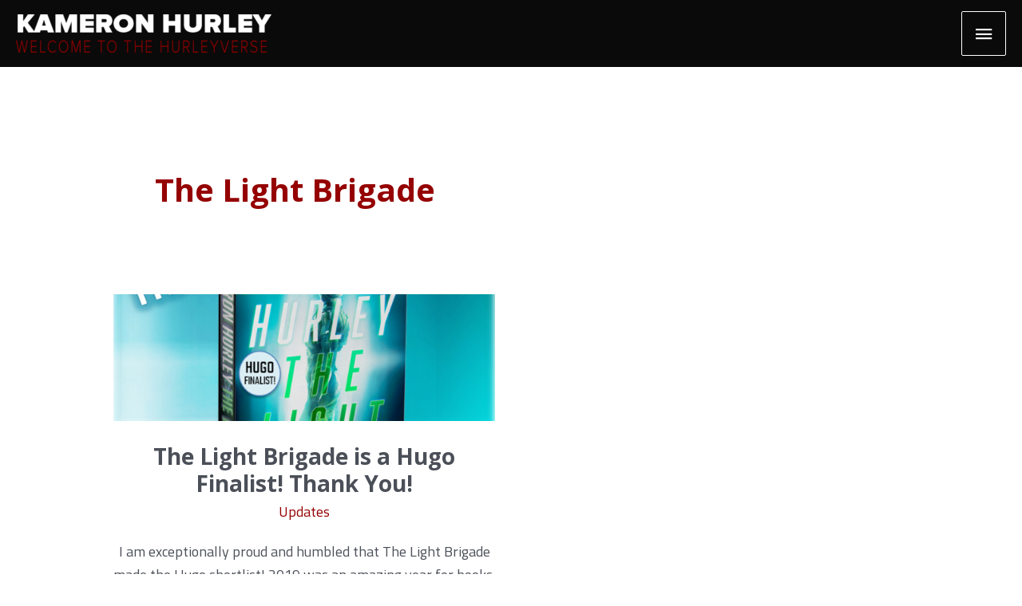

--- FILE ---
content_type: text/css
request_url: https://www.kameronhurley.com/wp-content/uploads/astra-addon/astra-addon-695c11e8d12090-77138275.css?ver=4.11.13
body_size: 5988
content:
.ast-page-builder-template .ast-article-post{margin-bottom:2.5em}.ast-featured-post{float:none}.ast-separate-container .ast-separate-posts.ast-article-post{margin-bottom:2em}.ast-animate-hidden{visibility:hidden;opacity:0}.ast-animate-display{visibility:visible;opacity:1}.ast-no-thumb .ast-date-meta .posted-on{margin-bottom:1.5em}.ast-date-meta.circle .posted-on{border-radius:50%;overflow:hidden}.has-post-thumbnail .ast-date-meta.circle .posted-on{margin:1em}.ast-separate-container .ast-grid-1 .blog-layout-1{padding:0}.ast-separate-container .ast-grid-1 .blog-layout-2,.ast-separate-container .ast-grid-1 .blog-layout-3{padding:0;border-bottom:0}.ast-separate-container .ast-grid-2 .ast-article-post .blog-layout-2,.ast-separate-container .ast-grid-2 .ast-article-post .blog-layout-3,.ast-separate-container .ast-grid-3 .ast-article-post .blog-layout-2,.ast-separate-container .ast-grid-3 .ast-article-post .blog-layout-3,.ast-separate-container .ast-grid-4 .ast-article-post .blog-layout-2,.ast-separate-container .ast-grid-4 .ast-article-post .blog-layout-3{border-bottom:0}.ast-separate-container .blog-layout-1,.ast-separate-container .blog-layout-2,.ast-separate-container .blog-layout-3{padding:2.66666em}.ast-separate-container .ast-grid-2 .blog-layout-1,.ast-separate-container .ast-grid-2 .blog-layout-2,.ast-separate-container .ast-grid-2 .blog-layout-3,.ast-separate-container .ast-grid-3 .blog-layout-1,.ast-separate-container .ast-grid-3 .blog-layout-2,.ast-separate-container .ast-grid-3 .blog-layout-3,.ast-separate-container .ast-grid-4 .blog-layout-1,.ast-separate-container .ast-grid-4 .blog-layout-2,.ast-separate-container .ast-grid-4 .blog-layout-3{padding:1.5em}@media (max-width:1200px){.ast-separate-container .ast-grid-2 .ast-article-post:nth-child(2n+0),.ast-separate-container .ast-grid-2 .ast-article-post:nth-child(odd),.ast-separate-container .ast-grid-3 .ast-article-post:nth-child(2n+0),.ast-separate-container .ast-grid-3 .ast-article-post:nth-child(odd),.ast-separate-container .ast-grid-4 .ast-article-post:nth-child(2n+0),.ast-separate-container .ast-grid-4 .ast-article-post:nth-child(odd){padding:0}.ast-separate-container .blog-layout-1,.ast-separate-container .blog-layout-2,.ast-separate-container .blog-layout-3{padding:1.5em}}.site-content .ast-grid-2 .ast-article-post,.site-content .ast-grid-3 .ast-article-post,.site-content .ast-grid-4 .ast-article-post{background:0 0}.site-content .ast-grid-2 .ast-article-post .blog-layout-2,.site-content .ast-grid-2 .ast-article-post .blog-layout-3,.site-content .ast-grid-3 .ast-article-post .blog-layout-2,.site-content .ast-grid-3 .ast-article-post .blog-layout-3,.site-content .ast-grid-4 .ast-article-post .blog-layout-2,.site-content .ast-grid-4 .ast-article-post .blog-layout-3{border-bottom:0}.ast-page-builder-template .ast-article-post .entry-header{margin:auto auto 1em auto;padding:0}.ast-article-post .ast-post-format-audio.ast-embeded-audio .ast-date-meta .posted-on{position:relative;display:inline-block;margin-bottom:1em}hr.post-divider{height:0;margin:0}hr.ast-single-previous-hr{height:0;margin-top:2em}.ast-show-comments-data{padding:2em 6.67em}.ast-show-comments-data .ast-show-comments{cursor:pointer}.ast-show-comments-data .ast-show-comments,.ast-show-comments-data .ast-show-comments-count{max-width:640px;text-align:center;margin-left:auto;margin-right:auto}.ast-show-comments-data .ast-show-comments-count{margin-bottom:2em}.ast-pagination-circle .ast-pagination .page-numbers,.ast-pagination-square .ast-pagination .page-numbers{border-style:solid;border-width:1px;line-height:2.33333em}.ast-pagination-circle .ast-pagination .page-numbers{border-radius:50%}.ast-pagination-circle .ast-pagination .next.page-numbers,.ast-pagination-circle .ast-pagination .prev.page-numbers{border-radius:30px}@media all and (max-width:768px){#content:before{content:""}}.ast-pagination-infinite{text-align:center;margin:2.5em 0 0}.ast-page-builder-template .ast-pagination-infinite{margin:2.5em 0}.infinite-scroll .posts-navigation,.infinite-scroll.neverending .site-footer{display:none}.infinity-end.neverending .site-footer{display:block}.no-more{cursor:default}.ast-loader{display:none;margin:0 auto;min-height:58px;line-height:58px;width:70px;text-align:center}.ast-loader>div{width:18px;height:18px;background-color:#0085ba;border-radius:100%;display:inline-block;animation:sk-bouncedelay 1.4s infinite ease-in-out both}.ast-loader .ast-loader-1{animation-delay:-.32s}.ast-loader .ast-loader-2{animation-delay:-.16s}@keyframes sk-bouncedelay{0%,100%,80%{transform:scale(0)}40%{transform:scale(1)}}.ast-blog-pagination-type-infinite .ast-pagination{display:none}.blog-layout-1 .post-thumb .posted-on{position:absolute;top:0}.blog-layout-1 .post-thumb .posted-on .entry-date span{display:block;width:100%;text-align:center}.blog-layout-1.ast-no-thumb .posted-on{position:relative;display:inline-block}.ast-separate-container .ast-article-post.remove-featured-img-padding.has-post-thumbnail .blog-layout-1 .post-content .ast-blog-featured-section .square .posted-on{margin-left:calc(-1 * var(--ast-container-default-xlg-padding))}@media (max-width:1200px){.ast-separate-container .ast-article-post.remove-featured-img-padding.has-post-thumbnail .blog-layout-1 .post-content .ast-blog-featured-section .square .posted-on{margin-left:calc(-1 * var(--ast-container-default-lg-padding))}}.ast-separate-container .ast-article-post.remove-featured-img-padding.has-post-thumbnail .blog-layout-1 .post-content .ast-blog-featured-section .circle .posted-on{margin-left:calc(-1 * var(--ast-container-default-slg-padding))}@media (max-width:1200px){.ast-separate-container .ast-article-post.remove-featured-img-padding.has-post-thumbnail .blog-layout-1 .post-content .ast-blog-featured-section .circle .posted-on{margin-left:calc(-1 * var(--ast-container-default-xxs-padding))}}.ast-separate-container .ast-article-post.remove-featured-img-padding.has-post-thumbnail .blog-layout-1 .post-content .ast-blog-featured-section:first-child .square .posted-on{margin-top:calc(-1 * var(--ast-container-default-md-padding))}@media (max-width:1200px){.ast-separate-container .ast-article-post.remove-featured-img-padding.has-post-thumbnail .blog-layout-1 .post-content .ast-blog-featured-section:first-child .square .posted-on{margin-top:calc(-1 * var(--ast-container-default-sm-padding))}}.ast-separate-container .ast-article-post.remove-featured-img-padding.has-post-thumbnail .blog-layout-1 .post-content .ast-blog-featured-section:first-child .circle .posted-on{margin-top:calc(-1 * var(--ast-container-default-slg-padding))}@media (max-width:1200px){.ast-separate-container .ast-article-post.remove-featured-img-padding.has-post-thumbnail .blog-layout-1 .post-content .ast-blog-featured-section:first-child .circle .posted-on{margin-top:calc(-1 * var(--ast-container-default-xs-padding))}}.ast-separate-container .ast-article-post.remove-featured-img-padding .blog-layout-1 .post-content .ast-blog-featured-section:first-child .post-thumb-img-content{margin-top:calc(-1 * var(--ast-container-default-md-padding))}@media (max-width:1200px){.ast-separate-container .ast-article-post.remove-featured-img-padding .blog-layout-1 .post-content .ast-blog-featured-section:first-child .post-thumb-img-content{margin-top:calc(-1 * var(--ast-container-default-sm-padding))}}.ast-separate-container .ast-article-post.remove-featured-img-padding .blog-layout-1 .post-thumb-img-content{margin-left:calc(-1 * var(--ast-container-default-xlg-padding));margin-right:calc(-1 * var(--ast-container-default-xlg-padding))}@media (max-width:1200px){.ast-separate-container .ast-article-post.remove-featured-img-padding .blog-layout-1 .post-thumb-img-content{margin-left:calc(-1 * var(--ast-container-default-xs-padding));margin-right:calc(-1 * var(--ast-container-default-xs-padding))}}.ast-separate-container .ast-article-single.remove-featured-img-padding .single-layout-1 .entry-header .post-thumb-img-content:first-child{margin-top:calc(-1 * var(--ast-container-default-md-padding))}@media (max-width:1200px){.ast-separate-container .ast-article-single.remove-featured-img-padding .single-layout-1 .entry-header .post-thumb-img-content:first-child{margin-top:calc(-1 * var(--ast-container-default-sm-padding))}}.ast-separate-container .ast-article-single.remove-featured-img-padding .single-layout-1 .post-thumb-img-content{margin-left:calc(-1 * var(--ast-container-default-xlg-padding));margin-right:calc(-1 * var(--ast-container-default-xlg-padding))}@media (max-width:1200px){.ast-separate-container .ast-article-single.remove-featured-img-padding .single-layout-1 .post-thumb-img-content{margin-left:calc(-1 * var(--ast-container-default-xs-padding));margin-right:calc(-1 * var(--ast-container-default-xs-padding))}}.ast-separate-container.ast-blog-grid-2 .ast-article-post.remove-featured-img-padding.has-post-thumbnail .blog-layout-1 .post-content .ast-blog-featured-section .square .posted-on,.ast-separate-container.ast-blog-grid-3 .ast-article-post.remove-featured-img-padding.has-post-thumbnail .blog-layout-1 .post-content .ast-blog-featured-section .square .posted-on,.ast-separate-container.ast-blog-grid-4 .ast-article-post.remove-featured-img-padding.has-post-thumbnail .blog-layout-1 .post-content .ast-blog-featured-section .square .posted-on{margin-left:-1.5em;margin-right:-1.5em}@media (max-width:1200px){.ast-separate-container.ast-blog-grid-2 .ast-article-post.remove-featured-img-padding.has-post-thumbnail .blog-layout-1 .post-content .ast-blog-featured-section .square .posted-on,.ast-separate-container.ast-blog-grid-3 .ast-article-post.remove-featured-img-padding.has-post-thumbnail .blog-layout-1 .post-content .ast-blog-featured-section .square .posted-on,.ast-separate-container.ast-blog-grid-4 .ast-article-post.remove-featured-img-padding.has-post-thumbnail .blog-layout-1 .post-content .ast-blog-featured-section .square .posted-on{margin-left:-1.5em;margin-right:-1.5em}}.ast-separate-container.ast-blog-grid-2 .ast-article-post.remove-featured-img-padding.has-post-thumbnail .blog-layout-1 .post-content .ast-blog-featured-section .circle .posted-on,.ast-separate-container.ast-blog-grid-3 .ast-article-post.remove-featured-img-padding.has-post-thumbnail .blog-layout-1 .post-content .ast-blog-featured-section .circle .posted-on,.ast-separate-container.ast-blog-grid-4 .ast-article-post.remove-featured-img-padding.has-post-thumbnail .blog-layout-1 .post-content .ast-blog-featured-section .circle .posted-on{margin-left:-.5em;margin-right:-.5em}@media (max-width:1200px){.ast-separate-container.ast-blog-grid-2 .ast-article-post.remove-featured-img-padding.has-post-thumbnail .blog-layout-1 .post-content .ast-blog-featured-section .circle .posted-on,.ast-separate-container.ast-blog-grid-3 .ast-article-post.remove-featured-img-padding.has-post-thumbnail .blog-layout-1 .post-content .ast-blog-featured-section .circle .posted-on,.ast-separate-container.ast-blog-grid-4 .ast-article-post.remove-featured-img-padding.has-post-thumbnail .blog-layout-1 .post-content .ast-blog-featured-section .circle .posted-on{margin-left:-.5em;margin-right:-.5em}}.ast-separate-container.ast-blog-grid-2 .ast-article-post.remove-featured-img-padding.has-post-thumbnail .blog-layout-1 .post-content .ast-blog-featured-section:first-child .square .posted-on,.ast-separate-container.ast-blog-grid-3 .ast-article-post.remove-featured-img-padding.has-post-thumbnail .blog-layout-1 .post-content .ast-blog-featured-section:first-child .square .posted-on,.ast-separate-container.ast-blog-grid-4 .ast-article-post.remove-featured-img-padding.has-post-thumbnail .blog-layout-1 .post-content .ast-blog-featured-section:first-child .square .posted-on{margin-top:-1.5em}@media (max-width:1200px){.ast-separate-container.ast-blog-grid-2 .ast-article-post.remove-featured-img-padding.has-post-thumbnail .blog-layout-1 .post-content .ast-blog-featured-section:first-child .square .posted-on,.ast-separate-container.ast-blog-grid-3 .ast-article-post.remove-featured-img-padding.has-post-thumbnail .blog-layout-1 .post-content .ast-blog-featured-section:first-child .square .posted-on,.ast-separate-container.ast-blog-grid-4 .ast-article-post.remove-featured-img-padding.has-post-thumbnail .blog-layout-1 .post-content .ast-blog-featured-section:first-child .square .posted-on{margin-top:-1.5em}}.ast-separate-container.ast-blog-grid-2 .ast-article-post.remove-featured-img-padding.has-post-thumbnail .blog-layout-1 .post-content .ast-blog-featured-section:first-child .circle .posted-on,.ast-separate-container.ast-blog-grid-3 .ast-article-post.remove-featured-img-padding.has-post-thumbnail .blog-layout-1 .post-content .ast-blog-featured-section:first-child .circle .posted-on,.ast-separate-container.ast-blog-grid-4 .ast-article-post.remove-featured-img-padding.has-post-thumbnail .blog-layout-1 .post-content .ast-blog-featured-section:first-child .circle .posted-on{margin-top:-.5em}@media (max-width:1200px){.ast-separate-container.ast-blog-grid-2 .ast-article-post.remove-featured-img-padding.has-post-thumbnail .blog-layout-1 .post-content .ast-blog-featured-section:first-child .circle .posted-on,.ast-separate-container.ast-blog-grid-3 .ast-article-post.remove-featured-img-padding.has-post-thumbnail .blog-layout-1 .post-content .ast-blog-featured-section:first-child .circle .posted-on,.ast-separate-container.ast-blog-grid-4 .ast-article-post.remove-featured-img-padding.has-post-thumbnail .blog-layout-1 .post-content .ast-blog-featured-section:first-child .circle .posted-on{margin-top:-.5em}}.ast-separate-container.ast-blog-grid-2 .ast-article-post.remove-featured-img-padding .blog-layout-1 .post-content .ast-blog-featured-section:first-child .post-thumb-img-content,.ast-separate-container.ast-blog-grid-3 .ast-article-post.remove-featured-img-padding .blog-layout-1 .post-content .ast-blog-featured-section:first-child .post-thumb-img-content,.ast-separate-container.ast-blog-grid-4 .ast-article-post.remove-featured-img-padding .blog-layout-1 .post-content .ast-blog-featured-section:first-child .post-thumb-img-content{margin-top:-1.5em}@media (max-width:1200px){.ast-separate-container.ast-blog-grid-2 .ast-article-post.remove-featured-img-padding .blog-layout-1 .post-content .ast-blog-featured-section:first-child .post-thumb-img-content,.ast-separate-container.ast-blog-grid-3 .ast-article-post.remove-featured-img-padding .blog-layout-1 .post-content .ast-blog-featured-section:first-child .post-thumb-img-content,.ast-separate-container.ast-blog-grid-4 .ast-article-post.remove-featured-img-padding .blog-layout-1 .post-content .ast-blog-featured-section:first-child .post-thumb-img-content{margin-top:-1.5em}}.ast-separate-container.ast-blog-grid-2 .ast-article-post.remove-featured-img-padding .blog-layout-1 .post-thumb-img-content,.ast-separate-container.ast-blog-grid-3 .ast-article-post.remove-featured-img-padding .blog-layout-1 .post-thumb-img-content,.ast-separate-container.ast-blog-grid-4 .ast-article-post.remove-featured-img-padding .blog-layout-1 .post-thumb-img-content{margin-left:-1.5em;margin-right:-1.5em}@media (max-width:1200px){.ast-separate-container.ast-blog-grid-2 .ast-article-post.remove-featured-img-padding .blog-layout-1 .post-thumb-img-content,.ast-separate-container.ast-blog-grid-3 .ast-article-post.remove-featured-img-padding .blog-layout-1 .post-thumb-img-content,.ast-separate-container.ast-blog-grid-4 .ast-article-post.remove-featured-img-padding .blog-layout-1 .post-thumb-img-content{margin-left:-1.5em;margin-right:-1.5em}}.ast-header-sticky-active{position:fixed!important;right:0;left:0;margin:0 auto;z-index:99}.ast-footer-sticky-active .ast-custom-footer{position:fixed!important;right:0;left:0;bottom:0;margin:0 auto;z-index:99}.ast-custom-header{position:relative;z-index:99}.ast-custom-header.ast-header-sticky-active .fl-row-content-wrap{transition:padding .3s linear}.ast-custom-header.ast-header-sticky-active .fl-module-content{transition:all .3s linear}.ast-custom-header.ast-header-sticky-active .elementor-section-wrap{transition:padding .3s linear}.ast-custom-header.ast-header-sticky-active .elementor-row>.elementor-column>.elementor-element-populated{transition:all .3s linear}.ast-shrink-custom-header .ast-custom-header.ast-sticky-shrunk .fl-row-content-wrap{transition:padding .3s linear;padding-top:5px;padding-bottom:5px;box-sizing:border-box}.ast-shrink-custom-header .ast-custom-header.ast-sticky-shrunk .fl-module-content{margin-top:5px;margin-bottom:5px;transition:all .3s linear}.ast-shrink-custom-header .ast-custom-header.ast-sticky-shrunk .fl-module-content.fl-node-content img{max-height:50px;width:auto}.ast-shrink-custom-header .ast-custom-header.ast-sticky-shrunk .elementor-section-wrap{transition:padding .3s linear;box-sizing:border-box}.ast-shrink-custom-header .ast-custom-header.ast-sticky-shrunk .elementor-section-wrap img{max-height:50px;width:auto}.ast-shrink-custom-header .ast-custom-header.ast-sticky-shrunk .elementor-row>.elementor-column>.elementor-element-populated{max-height:60px;transition:all .3s linear}.ast-custom-header.ast-header-sticky-active{top:0;width:100%;transition:ease-out}.single-advanced-hook .ast-no-title,.single-advanced-hook .hentry{margin:0}.js_active .ast-plain-container.single-advanced-hook .entry-header{margin:0}.summary.entry-summary+[CLASS*=astra-advanced-hook]{clear:both}.single-astra-advanced-hook .wp-block-buttons,.single-astra-advanced-hook .wp-block-uagb-buttons{margin-bottom:1.5em}.single-astra-advanced-hook .ast-container{flex-wrap:wrap}.single-astra-advanced-hook .ast-container>*{width:100%}.footer-adv p:last-child{margin-bottom:0}.footer-adv .widget_calendar table{margin-bottom:0}@media all and (max-width:768px){.footer-adv-widget-1 .widget:last-child{margin:0 0 2.8em}}.footer-adv .ast-no-widget-row .widget-title{text-transform:capitalize}@media all and (max-width:768px){.footer-adv-layout-3 .footer-adv-widget-2 .widget:last-child{margin:0 0 2.8em}}.ast-flyout-menu-enable.ast-main-header-nav-open .main-header-bar{padding-bottom:1em}.ast-flyout-menu-enable.ast-header-break-point.ast-flyout-left-side .main-header-bar-navigation{left:0}.ast-flyout-menu-enable.ast-header-break-point.ast-flyout-left-side .main-header-bar-navigation .site-navigation{left:-100%}.ast-flyout-menu-enable.ast-header-break-point.ast-flyout-left-side .ast-primary-menu-disabled .ast-header-custom-item .ast-merge-header-navigation-wrap{left:-100%}.ast-flyout-menu-enable.ast-header-break-point.ast-flyout-right-side .main-header-bar-navigation{right:0}.ast-flyout-menu-enable.ast-header-break-point.ast-flyout-right-side .main-header-bar-navigation .site-navigation{right:-100%}.ast-flyout-menu-enable.ast-header-break-point.ast-flyout-right-side .ast-primary-menu-disabled .ast-header-custom-item .ast-merge-header-navigation-wrap{right:-100%}.ast-flyout-menu-enable.ast-header-break-point .main-header-bar-navigation{width:100%;top:0;position:fixed;height:100%;background:rgba(0,0,0,.4);z-index:100000;visibility:hidden;opacity:0;transition:.25s ease-in-out;display:block!important;margin:0;z-index:5}.ast-flyout-menu-enable.ast-header-break-point .main-header-bar-navigation .close{position:absolute;right:9px;top:6px;line-height:1;cursor:pointer;z-index:1;opacity:.8}.ast-flyout-menu-enable.ast-header-break-point .main-header-bar-navigation .close:hover{opacity:1}.ast-flyout-menu-enable.ast-header-break-point .main-header-bar-navigation .close:after{content:"\e5cd";display:inline-block;font-family:Astra;font-size:28px;text-rendering:auto;-webkit-font-smoothing:antialiased;-moz-osx-font-smoothing:grayscale;line-height:normal}.ast-flyout-menu-enable.ast-header-break-point .main-header-bar-navigation .main-header-menu,.ast-flyout-menu-enable.ast-header-break-point .main-header-bar-navigation .main-header-menu .sub-menu{background:0 0}.ast-flyout-menu-enable.ast-header-break-point .main-header-bar-navigation .site-navigation{position:absolute;background:#fff;height:100%;top:0;box-shadow:0 0 12px 0 rgba(0,0,0,.4);overflow-y:auto;transition:.3s ease-in-out;padding:40px 0;margin:0}.ast-flyout-menu-enable.ast-header-break-point .ast-primary-menu-disabled .ast-header-custom-item .ast-merge-header-navigation-wrap{text-align:initial;position:absolute;background:#fff;height:100%;top:0;box-shadow:0 0 12px 0 rgba(0,0,0,.4);overflow-y:auto;transition:.3s ease-in-out;padding:40px 0;margin:0}.ast-flyout-menu-enable.ast-header-break-point #masthead>.main-header-bar-wrap .main-header-bar .main-header-bar-navigation .site-navigation{display:none}@media (max-width:544px){.ast-flyout-menu-enable.ast-header-break-point .main-header-bar .main-header-bar-navigation .site-navigation{width:70%}.ast-flyout-menu-enable.ast-header-break-point .ast-primary-menu-disabled .ast-header-custom-item .ast-merge-header-navigation-wrap{width:70%}}.ast-flyout-menu-enable.ast-header-break-point #ast-fixed-header.ast-sticky-active .main-header-bar-navigation{display:block!important}.ast-flyout-menu-enable.ast-header-break-point #ast-fixed-header .main-header-bar-navigation{display:none!important}.ast-flyout-menu-enable .ast-button-wrap .menu-toggle.toggled .menu-toggle-icon:before{content:"\e5d2"}.ast-flyout-menu-overlay .ast-flyout-menu-enable.ast-header-break-point .site-header{z-index:100000}.ast-flyout-menu-overlay .ast-flyout-menu-enable.ast-header-break-point #ast-fixed-header.ast-sticky-active{height:100%;z-index:100000}.ast-flyout-menu-overlay .ast-flyout-menu-enable.ast-header-break-point .main-header-bar{z-index:99}.ast-flyout-menu-overlay .ast-flyout-menu-enable.ast-header-break-point.ast-flyout-left-side .main-header-bar-navigation .site-navigation{left:0}.ast-flyout-menu-overlay .ast-flyout-menu-enable.ast-header-break-point.ast-flyout-left-side .ast-primary-menu-disabled .ast-header-custom-item .ast-merge-header-navigation-wrap{left:0}.ast-flyout-menu-overlay .ast-flyout-menu-enable.ast-header-break-point.ast-flyout-right-side .main-header-bar-navigation .site-navigation{right:0}.ast-flyout-menu-overlay .ast-flyout-menu-enable.ast-header-break-point.ast-flyout-right-side .ast-primary-menu-disabled .ast-header-custom-item .ast-merge-header-navigation-wrap{right:0}.ast-flyout-menu-overlay .ast-flyout-menu-enable.ast-header-break-point .main-header-bar-navigation{visibility:visible;opacity:1;z-index:5}.ast-header-stick-scroll-active .ast-flyout-menu-enable.ast-header-break-point #masthead>.main-header-bar-wrap .main-header-bar-navigation,.ast-header-stick-slide-active .ast-flyout-menu-enable.ast-header-break-point #masthead>.main-header-bar-wrap .main-header-bar-navigation{display:none!important}.ast-header-stick-scroll-active .ast-flyout-menu-enable.ast-header-break-point .site-navigation,.ast-header-stick-scroll-active .ast-flyout-menu-enable.ast-header-break-point div.ast-masthead-custom-menu-items,.ast-header-stick-slide-active .ast-flyout-menu-enable.ast-header-break-point .site-navigation,.ast-header-stick-slide-active .ast-flyout-menu-enable.ast-header-break-point div.ast-masthead-custom-menu-items{transition:opacity .25s ease-in-out,visibility .3s ease-in-out}.ast-offcanvas-active .ast-flyout-menu-enable.ast-header-break-point #masthead>.main-header-bar-wrap .main-header-bar .main-header-bar-navigation .site-navigation{display:block}.ast-header-break-point .ast-header-sections-navigation{border-top:1px solid var(--ast-border-color);background-color:#f9f9f9}.ast-header-break-point .ast-header-sections-navigation .ast-swap-above-header-sections .ast-above-header-section-1{order:2;justify-content:flex-end}.ast-header-break-point .ast-header-sections-navigation .ast-swap-above-header-sections .ast-above-header-section-2{order:1;justify-content:flex-start}.ast-header-break-point .ast-header-sections-navigation .ast-swap-below-header-sections .below-header-section-1{order:2;justify-content:flex-end}.ast-header-break-point .ast-header-sections-navigation .ast-swap-below-header-sections .below-header-section-2{order:1;justify-content:flex-start}.ast-fullscreen-menu-enable.ast-header-break-point .main-navigation .sub-menu .menu-item .menu-link{padding-left:0}.ast-fullscreen-menu-enable.ast-header-break-point .main-navigation .sub-menu .menu-item .menu-item .menu-link{padding-left:0}.ast-fullscreen-menu-enable.ast-header-break-point .main-navigation .sub-menu .menu-item .menu-item .menu-item .menu-link{padding-left:0}.ast-fullscreen-menu-enable.ast-header-break-point .main-navigation .sub-menu .menu-item .menu-item .menu-item .menu-item .menu-link{padding-left:0}body.ast-padded-layout::after,body.ast-padded-layout::before{background:inherit;content:"";display:block;height:0;left:0;position:fixed;width:100%;z-index:999}body.ast-padded-layout::after{bottom:0}body.ast-padded-layout{background-attachment:fixed}body.ast-padded-layout::before{top:0}@media (min-width:44.375em){body.ast-padded-layout.admin-bar::before{top:46px}}@media (min-width:48.9375em){body.ast-padded-layout.admin-bar::before{top:32px}}.elementor-page.ast-box-layout #page,.elementor-page.ast-padded-layout #page{overflow:hidden}.siteorigin-panels.ast-box-layout #page,.siteorigin-panels.ast-padded-layout #page{overflow:hidden}.ast-separate-container.ast-box-layout #content .ast-container{padding-left:0;padding-right:0}@media (max-width:768px){.ast-separate-container.ast-box-layout #content .ast-container{padding-left:20px;padding-right:20px}}@media (max-width:544px){.ast-separate-container.ast-box-layout #content .ast-container{padding-left:.54em;padding-right:.54em}}.js_active .ast-box-layout #page,.js_active .ast-padded-layout #page{overflow:hidden}.js_active .ast-box-layout.ast-page-builder-template .vc_row[data-vc-full-width],.js_active .ast-padded-layout.ast-page-builder-template .vc_row[data-vc-full-width]{max-width:100%;left:0!important}.ast-sticky-active{position:fixed!important;right:0;left:0;margin:0 auto}.ast-nav-up{transform:translateY(-100%)}.site-header .sticky-custom-logo{display:none}.ast-primary-sticky-header-active li.ast-masthead-custom-menu-items a,.ast-primary-sticky-header-active li.ast-masthead-custom-menu-items a:focus,.ast-primary-sticky-header-active li.ast-masthead-custom-menu-items a:hover{background:0 0}.ast-fullscreen-active .ast-above-header,.ast-offcanvas-active .ast-above-header{z-index:4}.ast-fullscreen-active .ast-above-header.ast-sticky-active,.ast-offcanvas-active .ast-above-header.ast-sticky-active{z-index:0}#ast-fixed-header{position:fixed;visibility:hidden;top:0;left:0;width:100%}#ast-fixed-header .main-header-bar{box-shadow:0 1px 2px rgba(0,0,0,.2)}#ast-fixed-header.ast-header-slide{transform:translateY(-100%);transition:transform .3s linear,top .3s linear,visibility .3s linear}#ast-fixed-header.ast-header-fade{opacity:0;transition:opacity .3s linear}.main-header-bar.ast-sticky-active{box-shadow:0 2px 10px 0 rgba(36,50,66,.075)}.ast-sticky-custom-logo .ast-header-sticked .custom-logo-link,.ast-sticky-custom-logo .ast-header-sticked .custom-mobile-logo-link{display:none}.ast-sticky-custom-logo .ast-header-sticked .sticky-custom-logo{display:inline-block}.ast-sticky-custom-logo.ast-primary-sticky-header-active.ast-header-break-point.ast-replace-site-logo-transparent.ast-theme-transparent-header .transparent-custom-logo{display:none}.ast-header-stick-fade-active .ast-sticky-custom-logo.ast-primary-sticky-header-active.ast-header-break-point.ast-replace-site-logo-transparent.ast-theme-transparent-header .transparent-custom-logo,.ast-header-stick-scroll-active .ast-sticky-custom-logo.ast-primary-sticky-header-active.ast-header-break-point.ast-replace-site-logo-transparent.ast-theme-transparent-header .transparent-custom-logo,.ast-header-stick-slide-active .ast-sticky-custom-logo.ast-primary-sticky-header-active.ast-header-break-point.ast-replace-site-logo-transparent.ast-theme-transparent-header .transparent-custom-logo{display:inline-block}.ast-sticky-main-shrink .ast-sticky-shrunk .main-header-bar,.ast-sticky-main-shrink .ast-sticky-shrunk.main-header-bar{line-height:55px}.ast-sticky-main-shrink .ast-sticky-shrunk .main-header-bar .ast-site-identity,.ast-sticky-main-shrink .ast-sticky-shrunk.main-header-bar .ast-site-identity{padding-top:.5em;padding-bottom:.5em}.ast-sticky-main-shrink .ast-sticky-shrunk .site-navigation{line-height:3}.ast-sticky-main-shrink .ast-sticky-shrunk .site-logo-img img{max-height:55px!important;width:auto}.ast-sticky-main-shrink.ast-header-break-point .ast-sticky-shrunk .main-header-bar,.ast-sticky-main-shrink.ast-header-break-point .ast-sticky-shrunk.main-header-bar{padding-bottom:0}.ast-sticky-main-shrink.ast-header-break-point .ast-sticky-shrunk .ast-mobile-menu-buttons{line-height:0;padding-bottom:.5em}.ast-sticky-main-shrink.ast-header-break-point .ast-sticky-shrunk .site-branding{padding-bottom:.5em}.ast-sticky-above-shrink .ast-sticky-shrunk .ast-above-header-bar .ast-site-identity,.ast-sticky-above-shrink .ast-sticky-shrunk.ast-above-header-bar .ast-site-identity{padding-top:.5em;padding-bottom:.5em}.ast-sticky-above-shrink .ast-sticky-shrunk .site-navigation{line-height:3}.ast-sticky-above-shrink .ast-sticky-shrunk .site-logo-img img{max-height:55px;width:auto}.ast-sticky-above-shrink.ast-header-break-point .ast-sticky-shrunk .ast-above-header-bar,.ast-sticky-above-shrink.ast-header-break-point .ast-sticky-shrunk.ast-above-header-bar{padding-bottom:0}.ast-sticky-above-shrink.ast-header-break-point .ast-sticky-shrunk .ast-mobile-menu-buttons{line-height:0;padding-bottom:.5em}.ast-sticky-above-shrink.ast-header-break-point .ast-sticky-shrunk .site-branding{padding-bottom:.5em}.ast-sticky-below-shrink .ast-sticky-shrunk .ast-below-header-bar .ast-site-identity,.ast-sticky-below-shrink .ast-sticky-shrunk.ast-below-header-bar .ast-site-identity{padding-top:.5em;padding-bottom:.5em}.ast-sticky-below-shrink .ast-sticky-shrunk .site-navigation{line-height:3}.ast-sticky-below-shrink .ast-sticky-shrunk .site-logo-img img{max-height:55px;width:auto}.ast-sticky-below-shrink.ast-header-break-point .ast-sticky-shrunk .ast-below-header-bar,.ast-sticky-below-shrink.ast-header-break-point .ast-sticky-shrunk.ast-below-header-bar{padding-bottom:0}.ast-sticky-below-shrink.ast-header-break-point .ast-sticky-shrunk .ast-mobile-menu-buttons{line-height:0;padding-bottom:.5em}.ast-sticky-below-shrink.ast-header-break-point .ast-sticky-shrunk .site-branding{padding-bottom:.5em}.ast-header-break-point .ast-sticky-active .sticky-custom-logo img{display:block}.ast-header-break-point .ast-has-mobile-header-logo .ast-header-sticked .sticky-custom-logo img{display:block}.ast-header-break-point .ast-has-mobile-header-logo .ast-header-sticked .ast-mobile-header-logo{display:none}.ast-header-break-point .ast-header-sticked .sticky-custom-logo img{display:block}.ast-header-break-point.ast-inherit-site-logo-sticky .ast-has-mobile-header-logo .ast-header-sticked .custom-logo-link img{display:none}.ast-header-break-point.ast-inherit-site-logo-sticky .ast-has-mobile-header-logo .ast-header-sticked .custom-mobile-logo-link img{display:inline-block}.above-header-toggle-on .main-header-bar{z-index:1}.ast-main-header-nav-open.ast-hfb-header #ast-fixed-header .ast-mobile-header-wrap .ast-mobile-header-content{display:none}.ast-main-header-nav-open.ast-hfb-header #ast-fixed-header .ast-desktop-header-content{display:none}.ast-main-header-nav-open.ast-hfb-header .ast-mobile-header-wrap .ast-mobile-header-content{display:block}.ast-main-header-nav-open.ast-hfb-header .ast-desktop-header-content{display:block}.ast-header-stick-fade-active .ast-main-header-nav-open.ast-hfb-header #ast-fixed-header .ast-mobile-header-wrap .ast-mobile-header-content,.ast-header-stick-scroll-active .ast-main-header-nav-open.ast-hfb-header #ast-fixed-header .ast-mobile-header-wrap .ast-mobile-header-content,.ast-header-stick-slide-active .ast-main-header-nav-open.ast-hfb-header #ast-fixed-header .ast-mobile-header-wrap .ast-mobile-header-content{display:block}.ast-header-stick-fade-active .ast-main-header-nav-open.ast-hfb-header #ast-fixed-header .ast-desktop-header-content,.ast-header-stick-scroll-active .ast-main-header-nav-open.ast-hfb-header #ast-fixed-header .ast-desktop-header-content,.ast-header-stick-slide-active .ast-main-header-nav-open.ast-hfb-header #ast-fixed-header .ast-desktop-header-content{display:block}.ast-header-stick-fade-active .ast-main-header-nav-open.ast-hfb-header #masthead>.ast-mobile-header-wrap .ast-mobile-header-content,.ast-header-stick-scroll-active .ast-main-header-nav-open.ast-hfb-header #masthead>.ast-mobile-header-wrap .ast-mobile-header-content,.ast-header-stick-slide-active .ast-main-header-nav-open.ast-hfb-header #masthead>.ast-mobile-header-wrap .ast-mobile-header-content{display:none}.ast-header-stick-fade-active .ast-main-header-nav-open.ast-hfb-header #masthead>.ast-desktop-header-content,.ast-header-stick-scroll-active .ast-main-header-nav-open.ast-hfb-header #masthead>.ast-desktop-header-content,.ast-header-stick-slide-active .ast-main-header-nav-open.ast-hfb-header #masthead>.ast-desktop-header-content{display:none}.ast-header-stick-fade-active.ast-off-canvas-active .ast-main-header-nav-open.ast-hfb-header #ast-fixed-header .ast-mobile-header-wrap .ast-mobile-header-content,.ast-header-stick-scroll-active.ast-off-canvas-active .ast-main-header-nav-open.ast-hfb-header #ast-fixed-header .ast-mobile-header-wrap .ast-mobile-header-content,.ast-header-stick-slide-active.ast-off-canvas-active .ast-main-header-nav-open.ast-hfb-header #ast-fixed-header .ast-mobile-header-wrap .ast-mobile-header-content{display:none}.ast-header-stick-fade-active.ast-off-canvas-active .ast-main-header-nav-open.ast-hfb-header #ast-fixed-header .ast-desktop-header-content,.ast-header-stick-scroll-active.ast-off-canvas-active .ast-main-header-nav-open.ast-hfb-header #ast-fixed-header .ast-desktop-header-content,.ast-header-stick-slide-active.ast-off-canvas-active .ast-main-header-nav-open.ast-hfb-header #ast-fixed-header .ast-desktop-header-content{display:none}.ast-above-sticky-header-active.ast-main-header-nav-open.ast-hfb-header #masthead>#ast-desktop-header .ast-desktop-header-content,.ast-above-sticky-header-active.ast-main-header-nav-open.ast-hfb-header #masthead>.ast-mobile-header-wrap .ast-mobile-header-content,.ast-above-sticky-header-active.ast-main-header-nav-open.astra-hfb-header #masthead>#ast-desktop-header .ast-desktop-header-content,.ast-above-sticky-header-active.ast-main-header-nav-open.astra-hfb-header #masthead>.ast-mobile-header-wrap .ast-mobile-header-content,.ast-below-sticky-header-active.ast-main-header-nav-open.ast-hfb-header #masthead>#ast-desktop-header .ast-desktop-header-content,.ast-below-sticky-header-active.ast-main-header-nav-open.ast-hfb-header #masthead>.ast-mobile-header-wrap .ast-mobile-header-content,.ast-below-sticky-header-active.ast-main-header-nav-open.astra-hfb-header #masthead>#ast-desktop-header .ast-desktop-header-content,.ast-below-sticky-header-active.ast-main-header-nav-open.astra-hfb-header #masthead>.ast-mobile-header-wrap .ast-mobile-header-content,.ast-primary-sticky-header-active.ast-main-header-nav-open.ast-hfb-header #masthead>#ast-desktop-header .ast-desktop-header-content,.ast-primary-sticky-header-active.ast-main-header-nav-open.ast-hfb-header #masthead>.ast-mobile-header-wrap .ast-mobile-header-content,.ast-primary-sticky-header-active.ast-main-header-nav-open.astra-hfb-header #masthead>#ast-desktop-header .ast-desktop-header-content,.ast-primary-sticky-header-active.ast-main-header-nav-open.astra-hfb-header #masthead>.ast-mobile-header-wrap .ast-mobile-header-content{position:fixed}.site-above-header-wrap,.site-below-header-wrap,.site-primary-header-wrap{transition:all .2s linear}.ast-header-stick-slide-active .ast-flyout-menu-enable.ast-header-break-point #masthead>.main-header-bar-navigation{display:none!important}.ast-header-stick-fade-active .ast-flyout-menu-enable.ast-header-break-point #masthead>.main-header-bar-navigation{display:none!important}.ast-flyout-menu-overlay .ast-stick-primary-below-wrapper.ast-sticky-active{z-index:5}.ast-fullscreen-menu-overlay #ast-fixed-header{z-index:9}.ast-flyout-menu-enable.ast-primary-sticky-enabled .ast-stick-primary-below-wrapper,.ast-flyout-menu-enable.ast-primary-sticky-enabled .main-header-bar{overflow-y:unset!important}#ast-mobile-header .content-align-flex-start{max-height:60vh;overflow:auto}.astra-full-megamenu-wrapper{z-index:99999}.ast-desktop .ast-mega-menu-enabled .astra-megamenu-li .astra-megamenu.sub-menu>.menu-item{display:none}.ast-desktop .ast-mega-menu-enabled .astra-megamenu-li.ast-mm-has-desc>.menu-link{vertical-align:middle;text-align:center}.ast-desktop .ast-mega-menu-enabled .astra-megamenu-li .menu-item:hover>.menu-link{background-color:transparent}.ast-desktop .ast-mega-menu-enabled .astra-megamenu-li .astra-megamenu{opacity:0;visibility:hidden}.ast-desktop .ast-mega-menu-enabled .astra-megamenu-li .astra-megamenu-focus .menu-item>.menu-link{background-color:transparent}.ast-desktop .ast-mega-menu-enabled .astra-megamenu-li .astra-megamenu.astra-megamenu-focus{opacity:1;visibility:visible;-js-display:flex;display:flex;padding:15px}.ast-desktop .ast-mega-menu-enabled .astra-megamenu-li .astra-megamenu.astra-megamenu-focus.sub-menu>.menu-item{padding-left:15px;padding-right:15px;display:block;flex:1;opacity:1}.ast-desktop .ast-mega-menu-enabled .astra-megamenu-li .astra-megamenu.astra-megamenu-focus.sub-menu>.menu-item:first-child{padding-left:0}.ast-desktop .ast-mega-menu-enabled .astra-megamenu-li .astra-megamenu.astra-megamenu-focus.sub-menu>.menu-item:last-child{padding-right:0}.ast-desktop .ast-mega-menu-enabled .astra-megamenu-li .astra-megamenu.astra-megamenu-focus.sub-menu.col-2 .menu-item{width:50%}.ast-desktop .ast-mega-menu-enabled .astra-megamenu-li .astra-megamenu.astra-megamenu-focus.sub-menu.col-3 .menu-item{width:33.33%}.ast-desktop .ast-mega-menu-enabled .astra-megamenu-li .astra-megamenu.astra-megamenu-focus.sub-menu.col-4 .menu-item{width:25%}.ast-desktop .ast-mega-menu-enabled .astra-megamenu-li .astra-megamenu.astra-megamenu-focus.sub-menu .menu-item:last-child{border-right:none}.ast-desktop .ast-mega-menu-enabled .astra-megamenu-li .astra-megamenu.astra-megamenu-focus .sub-menu{background-color:transparent;display:block;opacity:1;visibility:visible;transform:none}.ast-desktop .ast-mega-menu-enabled .astra-megamenu-li .astra-megamenu.astra-megamenu-focus .astra-nested-sub-menu .menu-item .menu-link{padding-left:24px}.ast-desktop .ast-mega-menu-enabled .astra-megamenu-li .astra-megamenu.astra-megamenu-focus .astra-nested-sub-menu .astra-nested-sub-menu .menu-item .menu-link{padding-left:48px}.ast-desktop .ast-mega-menu-enabled .astra-megamenu-li .astra-megamenu.astra-megamenu-focus.sub-menu .sub-menu{border:none}.ast-desktop .ast-mega-menu-enabled .astra-megamenu-li .astra-megamenu.astra-megamenu-focus.sub-menu>.menu-item .sub-menu{position:static;width:100%;margin:auto}.ast-desktop .ast-mega-menu-enabled .astra-megamenu-li .astra-megamenu.astra-megamenu-focus.sub-menu>.menu-item .sub-menu .menu-item{width:100%}.ast-desktop .ast-mega-menu-enabled .astra-megamenu-li .astra-megamenu.astra-megamenu-focus>.menu-item{padding-left:15px;padding-right:15px}.ast-desktop .ast-mega-menu-enabled .astra-megamenu-li .astra-megamenu.astra-megamenu-focus>.menu-item:first-child{padding-left:0}.ast-desktop .ast-mega-menu-enabled .astra-megamenu-li .astra-megamenu.astra-megamenu-focus>.menu-item:last-child{padding-right:0}.ast-desktop .ast-mega-menu-enabled .astra-megamenu-li .astra-megamenu .ast-header-navigation-arrow{display:none}.ast-desktop .ast-mega-menu-enabled .astra-megamenu-li .astra-full-megamenu-wrapper.astra-megamenu-wrapper-focus{opacity:1;visibility:visible}.ast-desktop .ast-mega-menu-enabled .astra-megamenu-li .astra-full-megamenu-wrapper.astra-megamenu-wrapper-focus .astra-megamenu.astra-megamenu-focus{-js-display:flex;display:flex}.ast-desktop .ast-mega-menu-enabled .astra-megamenu-li .astra-full-megamenu-wrapper .astra-mega-menu-width-full-stretched{width:100%}.ast-desktop .ast-mega-menu-enabled .astra-megamenu-li .astra-full-megamenu-wrapper .astra-mega-menu-width-full-stretched .ast-mm-template-content{padding:0}.ast-desktop .ast-mega-menu-enabled .menu-item-has-children.astra-megamenu-li.menu-item .astra-megamenu.sub-menu .menu-item>.menu-link::after{content:''}.ast-desktop .ast-mega-menu-enabled .menu-item-has-children.astra-megamenu-li.menu-item .astra-megamenu.sub-menu .menu-item>.menu-link .ast-icon.icon-arrow{display:none}.ast-desktop .ast-mega-menu-enabled .astra-megamenu-li .sub-menu .menu-link,.ast-desktop .ast-mega-menu-enabled.submenu-with-border .astra-megamenu-li .sub-menu .menu-link{border:none}.ast-desktop .ast-mega-menu-enabled .astra-megamenu-li:hover .astra-megamenu{opacity:1;visibility:visible;-js-display:flex;display:flex;padding:15px}.ast-desktop .ast-mega-menu-enabled .astra-megamenu-li:hover .astra-megamenu>.menu-item{padding-left:15px;padding-right:15px}.ast-desktop .ast-mega-menu-enabled .astra-megamenu-li:hover .astra-megamenu>.menu-item:first-child{padding-left:0}.ast-desktop .ast-mega-menu-enabled .astra-megamenu-li:hover .astra-megamenu>.menu-item:last-child{padding-right:0}.ast-desktop .ast-mega-menu-enabled .astra-megamenu-li:hover .astra-megamenu>.menu-item{padding-left:15px;padding-right:15px}.ast-desktop .ast-mega-menu-enabled .astra-megamenu-li:hover .astra-megamenu>.menu-item:first-child{padding-left:0}.ast-desktop .ast-mega-menu-enabled .astra-megamenu-li:hover .astra-megamenu>.menu-item:last-child{padding-right:0}.ast-desktop .ast-mega-menu-enabled .astra-megamenu-li:hover .astra-megamenu.col-2 .menu-item{width:50%}.ast-desktop .ast-mega-menu-enabled .astra-megamenu-li:hover .astra-megamenu.col-3 .menu-item{width:33.33%}.ast-desktop .ast-mega-menu-enabled .astra-megamenu-li:hover .astra-megamenu.col-4 .menu-item{width:25%}.ast-desktop .ast-mega-menu-enabled .astra-megamenu-li:hover .astra-megamenu>.menu-item{display:block;flex:1;opacity:1}.ast-desktop .ast-mega-menu-enabled .astra-megamenu-li:hover .astra-megamenu .sub-menu{background-color:transparent;display:block;opacity:1;visibility:visible;transform:none}.ast-desktop .ast-mega-menu-enabled .astra-megamenu-li:hover .astra-megamenu .astra-nested-sub-menu .menu-item .menu-link{padding-left:24px}.ast-desktop .ast-mega-menu-enabled .astra-megamenu-li:hover .astra-megamenu .astra-nested-sub-menu .astra-nested-sub-menu .menu-item .menu-link{padding-left:48px}.ast-desktop .ast-mega-menu-enabled .astra-megamenu-li:hover .astra-megamenu.sub-menu .sub-menu{border:none}.ast-desktop .ast-mega-menu-enabled .astra-megamenu-li:hover .astra-megamenu.sub-menu>.menu-item .sub-menu{position:static;width:100%;margin:auto}.ast-desktop .ast-mega-menu-enabled .astra-megamenu-li:hover .astra-megamenu.sub-menu>.menu-item .sub-menu .menu-item{width:100%}.ast-desktop .ast-mega-menu-enabled .astra-megamenu-li:hover .astra-megamenu.sub-menu .menu-item:last-child{border-right:none}.ast-desktop .ast-mega-menu-enabled .astra-megamenu-li:hover .astra-full-megamenu-wrapper{opacity:1;visibility:visible}.ast-desktop .ast-mega-menu-enabled .astra-megamenu-li:hover .astra-full-megamenu-wrapper .astra-megamenu{-js-display:flex;display:flex}.ast-desktop .ast-mega-menu-enabled :not(.menu-container-width-mega).astra-megamenu-li:hover .astra-megamenu .sub-menu .menu-item{width:100%}.ast-desktop .ast-mega-menu-enabled :not(.menu-container-width-mega).astra-megamenu-li:hover .astra-megamenu.sub-menu .menu-item .sub-menu{min-width:100%}.ast-desktop .ast-mega-menu-enabled :not(.menu-container-width-mega).astra-megamenu-li .astra-megamenu.astra-megamenu-focus .sub-menu .menu-item{width:100%}.ast-desktop .ast-mega-menu-enabled :not(.menu-container-width-mega).astra-megamenu-li .astra-megamenu.astra-megamenu-focus.sub-menu .menu-item .sub-menu{min-width:100%}.ast-desktop .ast-mega-menu-enabled .astra-full-megamenu-wrapper{background:#fff;position:absolute;opacity:0;visibility:hidden;top:100%}.ast-desktop .ast-mega-menu-enabled .astra-full-megamenu-wrapper .astra-megamenu.sub-menu{display:none;position:relative;left:0;top:0;margin:0 auto;padding-left:0;padding-right:0;border-width:0}.ast-desktop .ast-mega-menu-enabled .astra-full-megamenu-wrapper .astra-mega-menu-width-full-stretched.sub-menu{padding:15px}.ast-desktop .ast-mega-menu-enabled .ast-hide-menu-item+.ast-mm-custom-content{margin-top:.9em}.ast-desktop .ast-mega-menu-enabled .menu-item-heading:not(.menu-item-has-children)>a{margin-bottom:.9em}.ast-desktop .ast-above-header-menu .astra-megamenu-li .sub-menu .menu-item.current-menu-ancestor>.menu-link,.ast-desktop .ast-below-header-menu .astra-megamenu-li .sub-menu .menu-item.current-menu-ancestor>.menu-link,.ast-desktop .main-header-menu .astra-megamenu-li .sub-menu .menu-item.current-menu-ancestor>.menu-link{background-color:transparent}.ast-desktop .ast-above-header-menu .astra-megamenu-li .sub-menu .menu-item-heading .menu-text,.ast-desktop .ast-below-header-menu .astra-megamenu-li .sub-menu .menu-item-heading .menu-text,.ast-desktop .main-header-menu .astra-megamenu-li .sub-menu .menu-item-heading .menu-text{vertical-align:text-top}.ast-desktop .ast-mm-custom-text-content,.ast-desktop .ast-mm-template-content{padding:0 1em}.ast-desktop .ast-mm-custom-text-content{margin-bottom:.9em}.ast-desktop .ast-below-header .ast-mm-custom-text-content,.ast-desktop .ast-below-header .ast-mm-template-content{padding:.9em 1em}.ast-desktop .submenu-with-border .astra-full-megamenu-wrapper{border-width:1px;border-style:solid}.ast-desktop .ast-mm-widget-content a{display:initial}.ast-desktop .ast-mm-widget-content .ast-mm-widget-item{padding:1.5em;margin-bottom:.9em}.ast-desktop .ast-mm-widget-content .ast-search-submit{display:none}.ast-desktop .submenu-with-border .astra-megamenu{border-width:1px}.ast-menu-description{line-height:1.6;display:block;font-size:.8em;padding:2px 0}.site-header a .ast-menu-description,.site-header a .sub-arrow{transition:none}.site-header .menu-text{transition:none}.ast-header-break-point .ast-menu-description{line-height:inherit}.astra-mm-highlight-label{font-size:.7em;margin-left:5px;line-height:normal;padding:3px 6px;border-radius:2px}.ast-desktop .ast-hide-menu-item{display:none}.ast-desktop .ast-mega-menu-enabled .ast-hide-menu-item{display:none}.ast-desktop .ast-mega-menu-enabled.ast-above-header-menu>.menu-item-has-children>.menu-link::after,.ast-desktop .ast-mega-menu-enabled.ast-below-header-menu>.menu-item-has-children>.menu-link::after,.ast-desktop .ast-mega-menu-enabled.main-header-menu>.menu-item-has-children>.menu-link::after{content:'';margin:0}.ast-desktop .ast-mega-menu-enabled.ast-above-header-menu .sub-menu .menu-item.menu-item-has-children>.menu-link .sub-arrow:after,.ast-desktop .ast-mega-menu-enabled.ast-below-header-menu .sub-menu .menu-item.menu-item-has-children>.menu-link .sub-arrow:after,.ast-desktop .ast-mega-menu-enabled.main-header-menu .sub-menu .menu-item.menu-item-has-children>.menu-link .sub-arrow:after{transform:rotate(-90deg)}.ast-desktop .ast-mega-menu-enabled.ast-above-header-menu .sub-menu .menu-item.menu-item-has-children>.menu-link .sub-arrow,.ast-desktop .ast-mega-menu-enabled.ast-below-header-menu .sub-menu .menu-item.menu-item-has-children>.menu-link .sub-arrow,.ast-desktop .ast-mega-menu-enabled.main-header-menu .sub-menu .menu-item.menu-item-has-children>.menu-link .sub-arrow{position:absolute;right:5%;top:50%;transform:translateY(-50%)}.ast-desktop .ast-mega-menu-enabled.ast-above-header-menu .ast-masthead-custom-menu-items a:focus,.ast-desktop .ast-mega-menu-enabled.ast-above-header-menu .ast-masthead-custom-menu-items a:hover,.ast-desktop .ast-mega-menu-enabled.ast-below-header-menu .ast-masthead-custom-menu-items a:focus,.ast-desktop .ast-mega-menu-enabled.ast-below-header-menu .ast-masthead-custom-menu-items a:hover,.ast-desktop .ast-mega-menu-enabled.main-header-menu .ast-masthead-custom-menu-items a:focus,.ast-desktop .ast-mega-menu-enabled.main-header-menu .ast-masthead-custom-menu-items a:hover{background:0 0}.ast-builder-menu-mobile .ast-mega-menu-enabled.main-header-menu .menu-item-has-children.astra-megamenu-li>.menu-link .sub-arrow:after,.ast-builder-menu-mobile .ast-mega-menu-enabled.main-header-menu .menu-item-has-children>.menu-link .sub-arrow:after,.ast-header-break-point .ast-mega-menu-enabled.main-header-menu .menu-item-has-children.astra-megamenu-li>.menu-link .sub-arrow:after,.ast-header-break-point .ast-mega-menu-enabled.main-header-menu .menu-item-has-children>.menu-link .sub-arrow:after{display:none}.ast-disable-link{cursor:default}.ast-desktop .ast-mega-menu-enabled.ast-above-header-menu .sub-menu .menu-item.menu-item-heading:focus>.menu-link,.ast-desktop .ast-mega-menu-enabled.ast-above-header-menu .sub-menu .menu-item.menu-item-heading:hover>.menu-link,.ast-desktop .ast-mega-menu-enabled.ast-above-header-menu .sub-menu .menu-item.menu-item-heading>.menu-link:hover{background:0 0}.ast-desktop .ast-mega-menu-enabled.ast-below-header-menu .sub-menu .menu-item.menu-item-heading:focus>.menu-link,.ast-desktop .ast-mega-menu-enabled.ast-below-header-menu .sub-menu .menu-item.menu-item-heading:hover>.menu-link,.ast-desktop .ast-mega-menu-enabled.ast-below-header-menu .sub-menu .menu-item.menu-item-heading>.menu-link:hover{background:0 0}.ast-desktop .ast-mega-menu-enabled.main-header-menu .sub-menu .menu-item.menu-item-heading>.menu-link{background:0 0}.ast-desktop .ast-above-header-menu .astra-mega-menu-width-full,.ast-desktop .ast-above-header-menu .astra-mega-menu-width-full-stretched,.ast-desktop .ast-below-header-menu .astra-mega-menu-width-full,.ast-desktop .ast-below-header-menu .astra-mega-menu-width-full-stretched,.ast-desktop .astra-mega-menu-width-full,.ast-desktop .astra-mega-menu-width-full-stretched{background:0 0}.ast-desktop .main-header-menu>.menu-item .astra-full-megamenu-wrapper:before{position:absolute;content:'';top:0;left:0;width:100%;transform:translateY(-100%)}.ast-desktop .main-header-menu.ast-menu-shadow .astra-full-megamenu-wrapper .sub-menu{box-shadow:none}.ast-desktop .main-header-menu.ast-menu-shadow .astra-megamenu .sub-menu{box-shadow:none}.ast-desktop .main-header-menu.ast-menu-shadow .astra-full-megamenu-wrapper{box-shadow:0 4px 10px -2px rgba(0,0,0,.1)}.ast-header-break-point .ast-above-header .sub-menu .menu-item .ast-hide-menu-item,.ast-header-break-point .ast-below-header .sub-menu .menu-item .ast-hide-menu-item,.ast-header-break-point .main-navigation .sub-menu .menu-item .ast-hide-menu-item{display:none}.ast-header-break-point .ast-above-header .sub-menu .menu-item .ast-hide-menu-item+.ast-menu-toggle,.ast-header-break-point .ast-below-header .sub-menu .menu-item .ast-hide-menu-item+.ast-menu-toggle,.ast-header-break-point .main-navigation .sub-menu .menu-item .ast-hide-menu-item+.ast-menu-toggle{display:none}.ast-header-break-point .ast-above-header .sub-menu .menu-item .ast-hide-menu-item+.ast-menu-toggle+.sub-menu,.ast-header-break-point .ast-below-header .sub-menu .menu-item .ast-hide-menu-item+.ast-menu-toggle+.sub-menu,.ast-header-break-point .main-navigation .sub-menu .menu-item .ast-hide-menu-item+.ast-menu-toggle+.sub-menu{display:block!important}.ast-header-break-point .ast-above-header .sub-menu .menu-item .ast-hide-menu-item+.ast-menu-toggle+.ast-mm-custom-content+.sub-menu,.ast-header-break-point .ast-below-header .sub-menu .menu-item .ast-hide-menu-item+.ast-menu-toggle+.ast-mm-custom-content+.sub-menu,.ast-header-break-point .main-navigation .sub-menu .menu-item .ast-hide-menu-item+.ast-menu-toggle+.ast-mm-custom-content+.sub-menu{display:block!important}.ast-hidden{display:none!important}.rtl.ast-desktop .ast-mega-menu-enabled .astra-megamenu-li:hover .astra-full-megamenu-wrapper .astra-megamenu{right:0}.main-header-bar-wrap .ast-search-box.header-cover{z-index:7}.ast-below-header-wrap .ast-search-box.header-cover #close,.ast-below-header-wrap .ast-search-box.header-cover .search-field{font-size:1.8em}.ast-below-header-wrap .ast-search-box.header-cover .search-submit{font-size:1.5em}.ast-search-box.full-screen,.ast-search-box.header-cover{display:none;opacity:0;transition:opacity .3s ease-in-out,display .3s ease-in-out;width:100%;height:100%}.ast-search-box.full-screen .search-field,.ast-search-box.header-cover .search-field{background:0 0;border:0;color:#fafafa;box-shadow:none;text-align:left;padding:0}.ast-search-box.full-screen .search-submit,.ast-search-box.header-cover .search-submit{background:var(--ast-fs-search-submit-background,0 0);padding:0;border-radius:50%;box-shadow:none;color:var(--ast-fs-search-text-color,#9e9e9e);transition:all .7s ease-In;outline:0;border:0;vertical-align:middle}.ast-search-box.full-screen .ast-search-wrapper,.ast-search-box.header-cover .ast-search-wrapper{position:absolute;width:100%;left:50%;top:50%;transform:translate(-50%,-50%)}.ast-search-box.full-screen .ast-search-wrapper .search-form,.ast-search-box.header-cover .ast-search-wrapper .search-form{line-height:normal}.ast-search-box.full-screen #close,.ast-search-box.header-cover #close{color:#fafafa;transform:rotate(0);font-size:2em;cursor:pointer;z-index:9;font-weight:400}.ast-search-box.full-screen .search-field::-webkit-input-placeholder,.ast-search-box.header-cover .search-field::-webkit-input-placeholder{color:#fafafa}.ast-search-box.full-screen .search-field:-moz-placeholder,.ast-search-box.header-cover .search-field:-moz-placeholder{color:#fafafa}.ast-search-box.full-screen .search-field::-moz-placeholder,.ast-search-box.header-cover .search-field::-moz-placeholder{color:#fafafa}.ast-search-box.full-screen .search-field:-ms-input-placeholder,.ast-search-box.header-cover .search-field:-ms-input-placeholder{color:#fafafa}.ast-search-box.header-cover{position:absolute;background:rgba(25,25,25,.96);top:0;z-index:10}.ast-search-box.header-cover .search-field{font-size:2em;line-height:2;width:100%}.ast-search-box.header-cover .ast-container{position:relative}.ast-search-box.header-cover .close,.ast-search-box.header-cover .search-submit,.ast-search-box.header-cover .search-text-wrap{display:inline-block}.ast-search-box.header-cover .search-text-wrap{width:calc(100% - 2.5em);vertical-align:middle}.ast-search-box.header-cover .search-submit{font-size:1.7em;margin-right:2em}.ast-search-box.header-cover #close{vertical-align:middle;backface-visibility:hidden}.ast-search-box.full-screen{position:fixed;background:rgba(25,25,25,.96);top:0;left:0;z-index:999}.ast-search-box.full-screen .ast-search-wrapper .large-search-text{text-align:center;color:#e2e2e2;font-size:1.5em;font-weight:400;transition-delay:50ms;transition:all .3s ease-in-out}.ast-search-box.full-screen .ast-search-wrapper fieldset{border:0;padding:2.5em 0 1em;border-bottom:2px solid var(--ast-border-color)}.ast-search-box.full-screen .ast-search-wrapper .search-field{font-size:2em;padding-left:20px;line-height:1.7;width:92%;vertical-align:middle}.ast-search-box.full-screen .ast-search-wrapper .search-form{width:70%;margin:20px auto}.ast-search-box.full-screen .ast-search-wrapper .search-submit{font-size:var(--ast-fs-search-font-size, 1.7em)}.ast-search-box.full-screen #close{position:absolute;color:#fafafa;right:1em;line-height:1;cursor:pointer;z-index:9;font-weight:400;font-size:2em;top:1.5em;backface-visibility:hidden}.ast-search-box.full-screen ::-webkit-input-placeholder{opacity:0}.ast-search-box.full-screen ::-moz-placeholder{opacity:0}.ast-search-box.full-screen :-ms-input-placeholder{opacity:0}.ast-search-box.full-screen :-moz-placeholder{opacity:0}@media (max-width:420px){.ast-search-box.full-screen ::-webkit-input-placeholder{opacity:1}.ast-search-box.full-screen ::-moz-placeholder{opacity:1}.ast-search-box.full-screen :-ms-input-placeholder{opacity:1}.ast-search-box.full-screen :-moz-placeholder{opacity:1}}.ast-hfb-header .ast-search-box.full-screen.full-screen ::-webkit-input-placeholder{opacity:.5}.ast-hfb-header .ast-search-box.full-screen.full-screen ::-moz-placeholder{opacity:.5}.ast-hfb-header .ast-search-box.full-screen.full-screen :-ms-input-placeholder{opacity:.5}.ast-hfb-header .ast-search-box.full-screen.full-screen :-moz-placeholder{opacity:.5}.site-header .ast-inline-search.ast-search-menu-icon .search-form{padding-left:0;padding-right:0}.site-header .ast-inline-search.ast-search-menu-icon .search-field{padding-left:1em;padding-right:2em}.ast-inline-search.ast-search-menu-icon{position:relative;transform:none;left:0;right:0}.ast-inline-search.ast-search-menu-icon .search-submit{display:block;background:0 0;border:none;position:absolute;height:100%;right:.25em;padding:0;top:0;font-size:1.3em;color:#757575}.ast-header-break-point .ast-inline-search.ast-search-menu-icon .search-form{padding:0}.ast-header-break-point .site-header .ast-inline-search.ast-search-menu-icon .search-field{padding-right:2em}.ast-header-break-point .ast-search-box.full-screen .ast-search-wrapper .search-field{width:80%}.ast-header-custom-item-inside.ast-desktop .main-header-menu .ast-search-menu-icon.full-screen,.ast-header-custom-item-inside.ast-desktop .main-header-menu .ast-search-menu-icon.header-cover{display:none}.ast-header-break-point .ast-swap-above-header-sections .ast-above-header-section-1 .ast-search-menu-icon .search-form{right:-1em;left:auto;padding-left:0;padding-right:3em}.ast-header-break-point .ast-swap-above-header-sections .ast-above-header-section-1 .search-field{padding-right:0;padding-left:1em}.ast-header-break-point .ast-swap-above-header-sections .ast-above-header-section-2 .ast-search-menu-icon .search-form{left:-1em;right:auto;padding-right:0;padding-left:3em}.ast-header-break-point .ast-swap-above-header-sections .ast-above-header-section-2 .search-field{padding-left:0;padding-right:1em}.ast-header-break-point .ast-above-header .ast-above-header-section-1 .ast-inline-search.ast-search-menu-icon .search-field{padding-right:0}.ast-header-break-point .ast-swap-above-header-sections.ast-mobile-header-stack .ast-above-header .ast-above-header-section-2 .ast-search-menu-icon .search-form{padding-left:0;left:auto;padding-right:2em}.ast-header-break-point .ast-swap-above-header-sections.ast-mobile-header-stack .ast-above-header .ast-above-header-section-2 .ast-search-menu-icon.slide-search .search-form{left:-1em;padding-left:2em}.ast-header-break-point .ast-swap-above-header-sections.ast-mobile-header-stack .ast-above-header .ast-above-header-section-1 .search-field{padding-right:0}.ast-header-break-point .ast-swap-above-header-sections.ast-mobile-header-stack .ast-above-header .search-field{padding-right:0;padding-left:1em}.ast-header-break-point .ast-above-header-mobile-stack .ast-above-header .ast-above-header-section-1 .ast-search-menu-icon.ast-inline-search .search-form{right:auto;padding-right:2em}.ast-header-break-point .ast-swap-below-header-sections .ast-below-header .below-header-section-2 .ast-search-menu-icon.ast-inline-search .search-form{left:0;padding-left:0;padding-right:2em}.ast-header-break-point .ast-swap-below-header-sections .below-header-section-1 .ast-search-menu-icon .search-form{right:-1em;left:auto;padding-left:0;padding-right:3em}.ast-header-break-point .ast-swap-below-header-sections .below-header-section-1 .search-field{padding-right:0;padding-left:1em}.ast-header-break-point .ast-swap-below-header-sections .below-header-section-2 .ast-search-menu-icon .search-form{left:-1em;right:auto;padding-right:0;padding-left:3em}.ast-header-break-point .ast-swap-below-header-sections .below-header-section-2 .search-field{padding-left:0;padding-right:1em}.ast-header-break-point .ast-below-header .below-header-section-1 .ast-inline-search.ast-search-menu-icon .search-field{padding-right:0}.ast-header-break-point .ast-swap-below-header-sections.site-header .ast-below-header .ast-inline-search.ast-search-menu-icon .search-field{padding-left:1em;padding-right:0}.ast-header-break-point .ast-swap-below-header-sections .ast-below-header .below-header-section-2 .ast-search-menu-icon .search-form{left:-1em;padding-left:3em;padding-right:1em}.ast-below-header-mobile-stack .ast-below-header .below-header-section-1 .ast-search-menu-icon.ast-inline-search .search-form{right:auto;padding-right:2em}.iphone.full-screen,.ipod.full-screen{position:fixed!important}@media (max-width:992px){.ast-above-header-mobile-stack .ast-above-header-section-1 .ast-search-menu-icon.ast-inline-search .search-form{left:auto}.ast-below-header-mobile-stack .below-header-section-1 .ast-search-menu-icon.ast-inline-search .search-form{left:auto}}@media (max-width:544px){.ast-search-box.full-screen .ast-search-wrapper .large-search-text{display:none}.ast-search-box.full-screen .ast-search-wrapper .search-field,.ast-search-box.full-screen .ast-search-wrapper .search-submit{font-size:1.6em}}